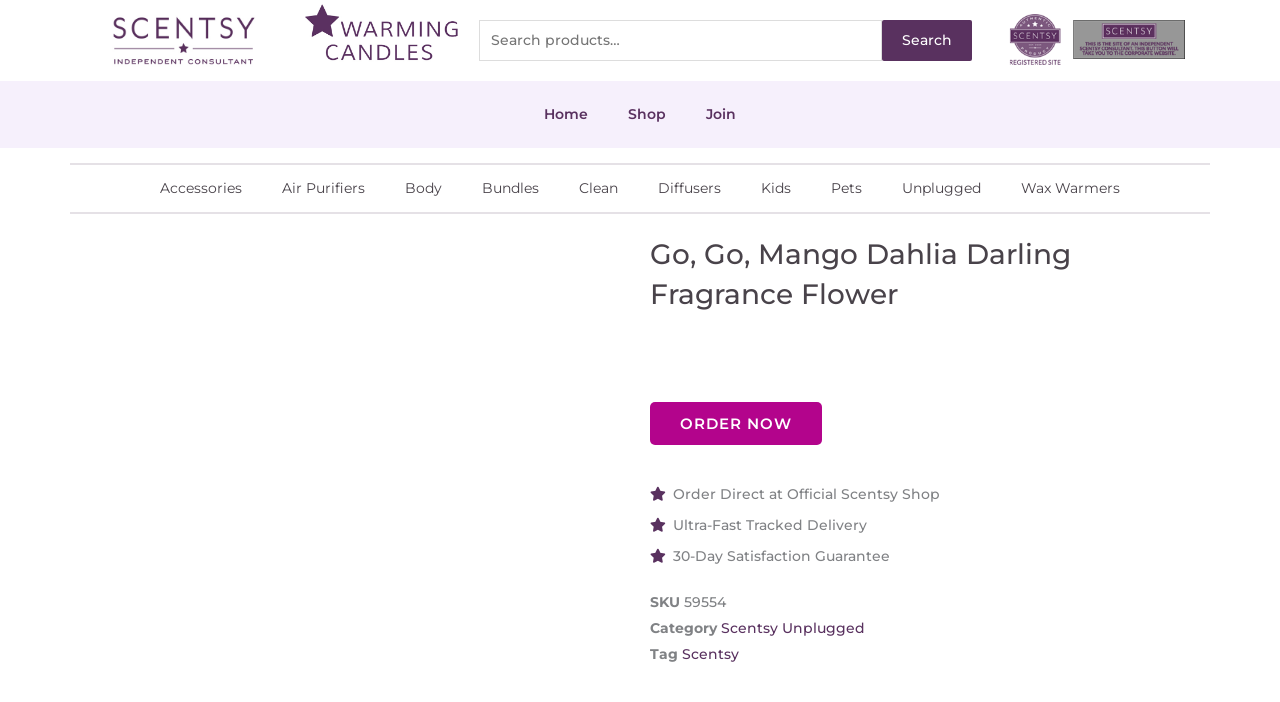

--- FILE ---
content_type: text/html; charset=utf-8
request_url: https://www.google.com/recaptcha/api2/anchor?ar=1&k=6LddX4siAAAAAMqc-SxRl7JMh17xhuKwMhEZcJCn&co=aHR0cHM6Ly82MTNiN2UzYy5zaWJmb3Jtcy5jb206NDQz&hl=en&v=PoyoqOPhxBO7pBk68S4YbpHZ&size=invisible&anchor-ms=20000&execute-ms=30000&cb=hgvm5envfke0
body_size: 50101
content:
<!DOCTYPE HTML><html dir="ltr" lang="en"><head><meta http-equiv="Content-Type" content="text/html; charset=UTF-8">
<meta http-equiv="X-UA-Compatible" content="IE=edge">
<title>reCAPTCHA</title>
<style type="text/css">
/* cyrillic-ext */
@font-face {
  font-family: 'Roboto';
  font-style: normal;
  font-weight: 400;
  font-stretch: 100%;
  src: url(//fonts.gstatic.com/s/roboto/v48/KFO7CnqEu92Fr1ME7kSn66aGLdTylUAMa3GUBHMdazTgWw.woff2) format('woff2');
  unicode-range: U+0460-052F, U+1C80-1C8A, U+20B4, U+2DE0-2DFF, U+A640-A69F, U+FE2E-FE2F;
}
/* cyrillic */
@font-face {
  font-family: 'Roboto';
  font-style: normal;
  font-weight: 400;
  font-stretch: 100%;
  src: url(//fonts.gstatic.com/s/roboto/v48/KFO7CnqEu92Fr1ME7kSn66aGLdTylUAMa3iUBHMdazTgWw.woff2) format('woff2');
  unicode-range: U+0301, U+0400-045F, U+0490-0491, U+04B0-04B1, U+2116;
}
/* greek-ext */
@font-face {
  font-family: 'Roboto';
  font-style: normal;
  font-weight: 400;
  font-stretch: 100%;
  src: url(//fonts.gstatic.com/s/roboto/v48/KFO7CnqEu92Fr1ME7kSn66aGLdTylUAMa3CUBHMdazTgWw.woff2) format('woff2');
  unicode-range: U+1F00-1FFF;
}
/* greek */
@font-face {
  font-family: 'Roboto';
  font-style: normal;
  font-weight: 400;
  font-stretch: 100%;
  src: url(//fonts.gstatic.com/s/roboto/v48/KFO7CnqEu92Fr1ME7kSn66aGLdTylUAMa3-UBHMdazTgWw.woff2) format('woff2');
  unicode-range: U+0370-0377, U+037A-037F, U+0384-038A, U+038C, U+038E-03A1, U+03A3-03FF;
}
/* math */
@font-face {
  font-family: 'Roboto';
  font-style: normal;
  font-weight: 400;
  font-stretch: 100%;
  src: url(//fonts.gstatic.com/s/roboto/v48/KFO7CnqEu92Fr1ME7kSn66aGLdTylUAMawCUBHMdazTgWw.woff2) format('woff2');
  unicode-range: U+0302-0303, U+0305, U+0307-0308, U+0310, U+0312, U+0315, U+031A, U+0326-0327, U+032C, U+032F-0330, U+0332-0333, U+0338, U+033A, U+0346, U+034D, U+0391-03A1, U+03A3-03A9, U+03B1-03C9, U+03D1, U+03D5-03D6, U+03F0-03F1, U+03F4-03F5, U+2016-2017, U+2034-2038, U+203C, U+2040, U+2043, U+2047, U+2050, U+2057, U+205F, U+2070-2071, U+2074-208E, U+2090-209C, U+20D0-20DC, U+20E1, U+20E5-20EF, U+2100-2112, U+2114-2115, U+2117-2121, U+2123-214F, U+2190, U+2192, U+2194-21AE, U+21B0-21E5, U+21F1-21F2, U+21F4-2211, U+2213-2214, U+2216-22FF, U+2308-230B, U+2310, U+2319, U+231C-2321, U+2336-237A, U+237C, U+2395, U+239B-23B7, U+23D0, U+23DC-23E1, U+2474-2475, U+25AF, U+25B3, U+25B7, U+25BD, U+25C1, U+25CA, U+25CC, U+25FB, U+266D-266F, U+27C0-27FF, U+2900-2AFF, U+2B0E-2B11, U+2B30-2B4C, U+2BFE, U+3030, U+FF5B, U+FF5D, U+1D400-1D7FF, U+1EE00-1EEFF;
}
/* symbols */
@font-face {
  font-family: 'Roboto';
  font-style: normal;
  font-weight: 400;
  font-stretch: 100%;
  src: url(//fonts.gstatic.com/s/roboto/v48/KFO7CnqEu92Fr1ME7kSn66aGLdTylUAMaxKUBHMdazTgWw.woff2) format('woff2');
  unicode-range: U+0001-000C, U+000E-001F, U+007F-009F, U+20DD-20E0, U+20E2-20E4, U+2150-218F, U+2190, U+2192, U+2194-2199, U+21AF, U+21E6-21F0, U+21F3, U+2218-2219, U+2299, U+22C4-22C6, U+2300-243F, U+2440-244A, U+2460-24FF, U+25A0-27BF, U+2800-28FF, U+2921-2922, U+2981, U+29BF, U+29EB, U+2B00-2BFF, U+4DC0-4DFF, U+FFF9-FFFB, U+10140-1018E, U+10190-1019C, U+101A0, U+101D0-101FD, U+102E0-102FB, U+10E60-10E7E, U+1D2C0-1D2D3, U+1D2E0-1D37F, U+1F000-1F0FF, U+1F100-1F1AD, U+1F1E6-1F1FF, U+1F30D-1F30F, U+1F315, U+1F31C, U+1F31E, U+1F320-1F32C, U+1F336, U+1F378, U+1F37D, U+1F382, U+1F393-1F39F, U+1F3A7-1F3A8, U+1F3AC-1F3AF, U+1F3C2, U+1F3C4-1F3C6, U+1F3CA-1F3CE, U+1F3D4-1F3E0, U+1F3ED, U+1F3F1-1F3F3, U+1F3F5-1F3F7, U+1F408, U+1F415, U+1F41F, U+1F426, U+1F43F, U+1F441-1F442, U+1F444, U+1F446-1F449, U+1F44C-1F44E, U+1F453, U+1F46A, U+1F47D, U+1F4A3, U+1F4B0, U+1F4B3, U+1F4B9, U+1F4BB, U+1F4BF, U+1F4C8-1F4CB, U+1F4D6, U+1F4DA, U+1F4DF, U+1F4E3-1F4E6, U+1F4EA-1F4ED, U+1F4F7, U+1F4F9-1F4FB, U+1F4FD-1F4FE, U+1F503, U+1F507-1F50B, U+1F50D, U+1F512-1F513, U+1F53E-1F54A, U+1F54F-1F5FA, U+1F610, U+1F650-1F67F, U+1F687, U+1F68D, U+1F691, U+1F694, U+1F698, U+1F6AD, U+1F6B2, U+1F6B9-1F6BA, U+1F6BC, U+1F6C6-1F6CF, U+1F6D3-1F6D7, U+1F6E0-1F6EA, U+1F6F0-1F6F3, U+1F6F7-1F6FC, U+1F700-1F7FF, U+1F800-1F80B, U+1F810-1F847, U+1F850-1F859, U+1F860-1F887, U+1F890-1F8AD, U+1F8B0-1F8BB, U+1F8C0-1F8C1, U+1F900-1F90B, U+1F93B, U+1F946, U+1F984, U+1F996, U+1F9E9, U+1FA00-1FA6F, U+1FA70-1FA7C, U+1FA80-1FA89, U+1FA8F-1FAC6, U+1FACE-1FADC, U+1FADF-1FAE9, U+1FAF0-1FAF8, U+1FB00-1FBFF;
}
/* vietnamese */
@font-face {
  font-family: 'Roboto';
  font-style: normal;
  font-weight: 400;
  font-stretch: 100%;
  src: url(//fonts.gstatic.com/s/roboto/v48/KFO7CnqEu92Fr1ME7kSn66aGLdTylUAMa3OUBHMdazTgWw.woff2) format('woff2');
  unicode-range: U+0102-0103, U+0110-0111, U+0128-0129, U+0168-0169, U+01A0-01A1, U+01AF-01B0, U+0300-0301, U+0303-0304, U+0308-0309, U+0323, U+0329, U+1EA0-1EF9, U+20AB;
}
/* latin-ext */
@font-face {
  font-family: 'Roboto';
  font-style: normal;
  font-weight: 400;
  font-stretch: 100%;
  src: url(//fonts.gstatic.com/s/roboto/v48/KFO7CnqEu92Fr1ME7kSn66aGLdTylUAMa3KUBHMdazTgWw.woff2) format('woff2');
  unicode-range: U+0100-02BA, U+02BD-02C5, U+02C7-02CC, U+02CE-02D7, U+02DD-02FF, U+0304, U+0308, U+0329, U+1D00-1DBF, U+1E00-1E9F, U+1EF2-1EFF, U+2020, U+20A0-20AB, U+20AD-20C0, U+2113, U+2C60-2C7F, U+A720-A7FF;
}
/* latin */
@font-face {
  font-family: 'Roboto';
  font-style: normal;
  font-weight: 400;
  font-stretch: 100%;
  src: url(//fonts.gstatic.com/s/roboto/v48/KFO7CnqEu92Fr1ME7kSn66aGLdTylUAMa3yUBHMdazQ.woff2) format('woff2');
  unicode-range: U+0000-00FF, U+0131, U+0152-0153, U+02BB-02BC, U+02C6, U+02DA, U+02DC, U+0304, U+0308, U+0329, U+2000-206F, U+20AC, U+2122, U+2191, U+2193, U+2212, U+2215, U+FEFF, U+FFFD;
}
/* cyrillic-ext */
@font-face {
  font-family: 'Roboto';
  font-style: normal;
  font-weight: 500;
  font-stretch: 100%;
  src: url(//fonts.gstatic.com/s/roboto/v48/KFO7CnqEu92Fr1ME7kSn66aGLdTylUAMa3GUBHMdazTgWw.woff2) format('woff2');
  unicode-range: U+0460-052F, U+1C80-1C8A, U+20B4, U+2DE0-2DFF, U+A640-A69F, U+FE2E-FE2F;
}
/* cyrillic */
@font-face {
  font-family: 'Roboto';
  font-style: normal;
  font-weight: 500;
  font-stretch: 100%;
  src: url(//fonts.gstatic.com/s/roboto/v48/KFO7CnqEu92Fr1ME7kSn66aGLdTylUAMa3iUBHMdazTgWw.woff2) format('woff2');
  unicode-range: U+0301, U+0400-045F, U+0490-0491, U+04B0-04B1, U+2116;
}
/* greek-ext */
@font-face {
  font-family: 'Roboto';
  font-style: normal;
  font-weight: 500;
  font-stretch: 100%;
  src: url(//fonts.gstatic.com/s/roboto/v48/KFO7CnqEu92Fr1ME7kSn66aGLdTylUAMa3CUBHMdazTgWw.woff2) format('woff2');
  unicode-range: U+1F00-1FFF;
}
/* greek */
@font-face {
  font-family: 'Roboto';
  font-style: normal;
  font-weight: 500;
  font-stretch: 100%;
  src: url(//fonts.gstatic.com/s/roboto/v48/KFO7CnqEu92Fr1ME7kSn66aGLdTylUAMa3-UBHMdazTgWw.woff2) format('woff2');
  unicode-range: U+0370-0377, U+037A-037F, U+0384-038A, U+038C, U+038E-03A1, U+03A3-03FF;
}
/* math */
@font-face {
  font-family: 'Roboto';
  font-style: normal;
  font-weight: 500;
  font-stretch: 100%;
  src: url(//fonts.gstatic.com/s/roboto/v48/KFO7CnqEu92Fr1ME7kSn66aGLdTylUAMawCUBHMdazTgWw.woff2) format('woff2');
  unicode-range: U+0302-0303, U+0305, U+0307-0308, U+0310, U+0312, U+0315, U+031A, U+0326-0327, U+032C, U+032F-0330, U+0332-0333, U+0338, U+033A, U+0346, U+034D, U+0391-03A1, U+03A3-03A9, U+03B1-03C9, U+03D1, U+03D5-03D6, U+03F0-03F1, U+03F4-03F5, U+2016-2017, U+2034-2038, U+203C, U+2040, U+2043, U+2047, U+2050, U+2057, U+205F, U+2070-2071, U+2074-208E, U+2090-209C, U+20D0-20DC, U+20E1, U+20E5-20EF, U+2100-2112, U+2114-2115, U+2117-2121, U+2123-214F, U+2190, U+2192, U+2194-21AE, U+21B0-21E5, U+21F1-21F2, U+21F4-2211, U+2213-2214, U+2216-22FF, U+2308-230B, U+2310, U+2319, U+231C-2321, U+2336-237A, U+237C, U+2395, U+239B-23B7, U+23D0, U+23DC-23E1, U+2474-2475, U+25AF, U+25B3, U+25B7, U+25BD, U+25C1, U+25CA, U+25CC, U+25FB, U+266D-266F, U+27C0-27FF, U+2900-2AFF, U+2B0E-2B11, U+2B30-2B4C, U+2BFE, U+3030, U+FF5B, U+FF5D, U+1D400-1D7FF, U+1EE00-1EEFF;
}
/* symbols */
@font-face {
  font-family: 'Roboto';
  font-style: normal;
  font-weight: 500;
  font-stretch: 100%;
  src: url(//fonts.gstatic.com/s/roboto/v48/KFO7CnqEu92Fr1ME7kSn66aGLdTylUAMaxKUBHMdazTgWw.woff2) format('woff2');
  unicode-range: U+0001-000C, U+000E-001F, U+007F-009F, U+20DD-20E0, U+20E2-20E4, U+2150-218F, U+2190, U+2192, U+2194-2199, U+21AF, U+21E6-21F0, U+21F3, U+2218-2219, U+2299, U+22C4-22C6, U+2300-243F, U+2440-244A, U+2460-24FF, U+25A0-27BF, U+2800-28FF, U+2921-2922, U+2981, U+29BF, U+29EB, U+2B00-2BFF, U+4DC0-4DFF, U+FFF9-FFFB, U+10140-1018E, U+10190-1019C, U+101A0, U+101D0-101FD, U+102E0-102FB, U+10E60-10E7E, U+1D2C0-1D2D3, U+1D2E0-1D37F, U+1F000-1F0FF, U+1F100-1F1AD, U+1F1E6-1F1FF, U+1F30D-1F30F, U+1F315, U+1F31C, U+1F31E, U+1F320-1F32C, U+1F336, U+1F378, U+1F37D, U+1F382, U+1F393-1F39F, U+1F3A7-1F3A8, U+1F3AC-1F3AF, U+1F3C2, U+1F3C4-1F3C6, U+1F3CA-1F3CE, U+1F3D4-1F3E0, U+1F3ED, U+1F3F1-1F3F3, U+1F3F5-1F3F7, U+1F408, U+1F415, U+1F41F, U+1F426, U+1F43F, U+1F441-1F442, U+1F444, U+1F446-1F449, U+1F44C-1F44E, U+1F453, U+1F46A, U+1F47D, U+1F4A3, U+1F4B0, U+1F4B3, U+1F4B9, U+1F4BB, U+1F4BF, U+1F4C8-1F4CB, U+1F4D6, U+1F4DA, U+1F4DF, U+1F4E3-1F4E6, U+1F4EA-1F4ED, U+1F4F7, U+1F4F9-1F4FB, U+1F4FD-1F4FE, U+1F503, U+1F507-1F50B, U+1F50D, U+1F512-1F513, U+1F53E-1F54A, U+1F54F-1F5FA, U+1F610, U+1F650-1F67F, U+1F687, U+1F68D, U+1F691, U+1F694, U+1F698, U+1F6AD, U+1F6B2, U+1F6B9-1F6BA, U+1F6BC, U+1F6C6-1F6CF, U+1F6D3-1F6D7, U+1F6E0-1F6EA, U+1F6F0-1F6F3, U+1F6F7-1F6FC, U+1F700-1F7FF, U+1F800-1F80B, U+1F810-1F847, U+1F850-1F859, U+1F860-1F887, U+1F890-1F8AD, U+1F8B0-1F8BB, U+1F8C0-1F8C1, U+1F900-1F90B, U+1F93B, U+1F946, U+1F984, U+1F996, U+1F9E9, U+1FA00-1FA6F, U+1FA70-1FA7C, U+1FA80-1FA89, U+1FA8F-1FAC6, U+1FACE-1FADC, U+1FADF-1FAE9, U+1FAF0-1FAF8, U+1FB00-1FBFF;
}
/* vietnamese */
@font-face {
  font-family: 'Roboto';
  font-style: normal;
  font-weight: 500;
  font-stretch: 100%;
  src: url(//fonts.gstatic.com/s/roboto/v48/KFO7CnqEu92Fr1ME7kSn66aGLdTylUAMa3OUBHMdazTgWw.woff2) format('woff2');
  unicode-range: U+0102-0103, U+0110-0111, U+0128-0129, U+0168-0169, U+01A0-01A1, U+01AF-01B0, U+0300-0301, U+0303-0304, U+0308-0309, U+0323, U+0329, U+1EA0-1EF9, U+20AB;
}
/* latin-ext */
@font-face {
  font-family: 'Roboto';
  font-style: normal;
  font-weight: 500;
  font-stretch: 100%;
  src: url(//fonts.gstatic.com/s/roboto/v48/KFO7CnqEu92Fr1ME7kSn66aGLdTylUAMa3KUBHMdazTgWw.woff2) format('woff2');
  unicode-range: U+0100-02BA, U+02BD-02C5, U+02C7-02CC, U+02CE-02D7, U+02DD-02FF, U+0304, U+0308, U+0329, U+1D00-1DBF, U+1E00-1E9F, U+1EF2-1EFF, U+2020, U+20A0-20AB, U+20AD-20C0, U+2113, U+2C60-2C7F, U+A720-A7FF;
}
/* latin */
@font-face {
  font-family: 'Roboto';
  font-style: normal;
  font-weight: 500;
  font-stretch: 100%;
  src: url(//fonts.gstatic.com/s/roboto/v48/KFO7CnqEu92Fr1ME7kSn66aGLdTylUAMa3yUBHMdazQ.woff2) format('woff2');
  unicode-range: U+0000-00FF, U+0131, U+0152-0153, U+02BB-02BC, U+02C6, U+02DA, U+02DC, U+0304, U+0308, U+0329, U+2000-206F, U+20AC, U+2122, U+2191, U+2193, U+2212, U+2215, U+FEFF, U+FFFD;
}
/* cyrillic-ext */
@font-face {
  font-family: 'Roboto';
  font-style: normal;
  font-weight: 900;
  font-stretch: 100%;
  src: url(//fonts.gstatic.com/s/roboto/v48/KFO7CnqEu92Fr1ME7kSn66aGLdTylUAMa3GUBHMdazTgWw.woff2) format('woff2');
  unicode-range: U+0460-052F, U+1C80-1C8A, U+20B4, U+2DE0-2DFF, U+A640-A69F, U+FE2E-FE2F;
}
/* cyrillic */
@font-face {
  font-family: 'Roboto';
  font-style: normal;
  font-weight: 900;
  font-stretch: 100%;
  src: url(//fonts.gstatic.com/s/roboto/v48/KFO7CnqEu92Fr1ME7kSn66aGLdTylUAMa3iUBHMdazTgWw.woff2) format('woff2');
  unicode-range: U+0301, U+0400-045F, U+0490-0491, U+04B0-04B1, U+2116;
}
/* greek-ext */
@font-face {
  font-family: 'Roboto';
  font-style: normal;
  font-weight: 900;
  font-stretch: 100%;
  src: url(//fonts.gstatic.com/s/roboto/v48/KFO7CnqEu92Fr1ME7kSn66aGLdTylUAMa3CUBHMdazTgWw.woff2) format('woff2');
  unicode-range: U+1F00-1FFF;
}
/* greek */
@font-face {
  font-family: 'Roboto';
  font-style: normal;
  font-weight: 900;
  font-stretch: 100%;
  src: url(//fonts.gstatic.com/s/roboto/v48/KFO7CnqEu92Fr1ME7kSn66aGLdTylUAMa3-UBHMdazTgWw.woff2) format('woff2');
  unicode-range: U+0370-0377, U+037A-037F, U+0384-038A, U+038C, U+038E-03A1, U+03A3-03FF;
}
/* math */
@font-face {
  font-family: 'Roboto';
  font-style: normal;
  font-weight: 900;
  font-stretch: 100%;
  src: url(//fonts.gstatic.com/s/roboto/v48/KFO7CnqEu92Fr1ME7kSn66aGLdTylUAMawCUBHMdazTgWw.woff2) format('woff2');
  unicode-range: U+0302-0303, U+0305, U+0307-0308, U+0310, U+0312, U+0315, U+031A, U+0326-0327, U+032C, U+032F-0330, U+0332-0333, U+0338, U+033A, U+0346, U+034D, U+0391-03A1, U+03A3-03A9, U+03B1-03C9, U+03D1, U+03D5-03D6, U+03F0-03F1, U+03F4-03F5, U+2016-2017, U+2034-2038, U+203C, U+2040, U+2043, U+2047, U+2050, U+2057, U+205F, U+2070-2071, U+2074-208E, U+2090-209C, U+20D0-20DC, U+20E1, U+20E5-20EF, U+2100-2112, U+2114-2115, U+2117-2121, U+2123-214F, U+2190, U+2192, U+2194-21AE, U+21B0-21E5, U+21F1-21F2, U+21F4-2211, U+2213-2214, U+2216-22FF, U+2308-230B, U+2310, U+2319, U+231C-2321, U+2336-237A, U+237C, U+2395, U+239B-23B7, U+23D0, U+23DC-23E1, U+2474-2475, U+25AF, U+25B3, U+25B7, U+25BD, U+25C1, U+25CA, U+25CC, U+25FB, U+266D-266F, U+27C0-27FF, U+2900-2AFF, U+2B0E-2B11, U+2B30-2B4C, U+2BFE, U+3030, U+FF5B, U+FF5D, U+1D400-1D7FF, U+1EE00-1EEFF;
}
/* symbols */
@font-face {
  font-family: 'Roboto';
  font-style: normal;
  font-weight: 900;
  font-stretch: 100%;
  src: url(//fonts.gstatic.com/s/roboto/v48/KFO7CnqEu92Fr1ME7kSn66aGLdTylUAMaxKUBHMdazTgWw.woff2) format('woff2');
  unicode-range: U+0001-000C, U+000E-001F, U+007F-009F, U+20DD-20E0, U+20E2-20E4, U+2150-218F, U+2190, U+2192, U+2194-2199, U+21AF, U+21E6-21F0, U+21F3, U+2218-2219, U+2299, U+22C4-22C6, U+2300-243F, U+2440-244A, U+2460-24FF, U+25A0-27BF, U+2800-28FF, U+2921-2922, U+2981, U+29BF, U+29EB, U+2B00-2BFF, U+4DC0-4DFF, U+FFF9-FFFB, U+10140-1018E, U+10190-1019C, U+101A0, U+101D0-101FD, U+102E0-102FB, U+10E60-10E7E, U+1D2C0-1D2D3, U+1D2E0-1D37F, U+1F000-1F0FF, U+1F100-1F1AD, U+1F1E6-1F1FF, U+1F30D-1F30F, U+1F315, U+1F31C, U+1F31E, U+1F320-1F32C, U+1F336, U+1F378, U+1F37D, U+1F382, U+1F393-1F39F, U+1F3A7-1F3A8, U+1F3AC-1F3AF, U+1F3C2, U+1F3C4-1F3C6, U+1F3CA-1F3CE, U+1F3D4-1F3E0, U+1F3ED, U+1F3F1-1F3F3, U+1F3F5-1F3F7, U+1F408, U+1F415, U+1F41F, U+1F426, U+1F43F, U+1F441-1F442, U+1F444, U+1F446-1F449, U+1F44C-1F44E, U+1F453, U+1F46A, U+1F47D, U+1F4A3, U+1F4B0, U+1F4B3, U+1F4B9, U+1F4BB, U+1F4BF, U+1F4C8-1F4CB, U+1F4D6, U+1F4DA, U+1F4DF, U+1F4E3-1F4E6, U+1F4EA-1F4ED, U+1F4F7, U+1F4F9-1F4FB, U+1F4FD-1F4FE, U+1F503, U+1F507-1F50B, U+1F50D, U+1F512-1F513, U+1F53E-1F54A, U+1F54F-1F5FA, U+1F610, U+1F650-1F67F, U+1F687, U+1F68D, U+1F691, U+1F694, U+1F698, U+1F6AD, U+1F6B2, U+1F6B9-1F6BA, U+1F6BC, U+1F6C6-1F6CF, U+1F6D3-1F6D7, U+1F6E0-1F6EA, U+1F6F0-1F6F3, U+1F6F7-1F6FC, U+1F700-1F7FF, U+1F800-1F80B, U+1F810-1F847, U+1F850-1F859, U+1F860-1F887, U+1F890-1F8AD, U+1F8B0-1F8BB, U+1F8C0-1F8C1, U+1F900-1F90B, U+1F93B, U+1F946, U+1F984, U+1F996, U+1F9E9, U+1FA00-1FA6F, U+1FA70-1FA7C, U+1FA80-1FA89, U+1FA8F-1FAC6, U+1FACE-1FADC, U+1FADF-1FAE9, U+1FAF0-1FAF8, U+1FB00-1FBFF;
}
/* vietnamese */
@font-face {
  font-family: 'Roboto';
  font-style: normal;
  font-weight: 900;
  font-stretch: 100%;
  src: url(//fonts.gstatic.com/s/roboto/v48/KFO7CnqEu92Fr1ME7kSn66aGLdTylUAMa3OUBHMdazTgWw.woff2) format('woff2');
  unicode-range: U+0102-0103, U+0110-0111, U+0128-0129, U+0168-0169, U+01A0-01A1, U+01AF-01B0, U+0300-0301, U+0303-0304, U+0308-0309, U+0323, U+0329, U+1EA0-1EF9, U+20AB;
}
/* latin-ext */
@font-face {
  font-family: 'Roboto';
  font-style: normal;
  font-weight: 900;
  font-stretch: 100%;
  src: url(//fonts.gstatic.com/s/roboto/v48/KFO7CnqEu92Fr1ME7kSn66aGLdTylUAMa3KUBHMdazTgWw.woff2) format('woff2');
  unicode-range: U+0100-02BA, U+02BD-02C5, U+02C7-02CC, U+02CE-02D7, U+02DD-02FF, U+0304, U+0308, U+0329, U+1D00-1DBF, U+1E00-1E9F, U+1EF2-1EFF, U+2020, U+20A0-20AB, U+20AD-20C0, U+2113, U+2C60-2C7F, U+A720-A7FF;
}
/* latin */
@font-face {
  font-family: 'Roboto';
  font-style: normal;
  font-weight: 900;
  font-stretch: 100%;
  src: url(//fonts.gstatic.com/s/roboto/v48/KFO7CnqEu92Fr1ME7kSn66aGLdTylUAMa3yUBHMdazQ.woff2) format('woff2');
  unicode-range: U+0000-00FF, U+0131, U+0152-0153, U+02BB-02BC, U+02C6, U+02DA, U+02DC, U+0304, U+0308, U+0329, U+2000-206F, U+20AC, U+2122, U+2191, U+2193, U+2212, U+2215, U+FEFF, U+FFFD;
}

</style>
<link rel="stylesheet" type="text/css" href="https://www.gstatic.com/recaptcha/releases/PoyoqOPhxBO7pBk68S4YbpHZ/styles__ltr.css">
<script nonce="0YVGrpfZRQXfDY0cK3FAoQ" type="text/javascript">window['__recaptcha_api'] = 'https://www.google.com/recaptcha/api2/';</script>
<script type="text/javascript" src="https://www.gstatic.com/recaptcha/releases/PoyoqOPhxBO7pBk68S4YbpHZ/recaptcha__en.js" nonce="0YVGrpfZRQXfDY0cK3FAoQ">
      
    </script></head>
<body><div id="rc-anchor-alert" class="rc-anchor-alert"></div>
<input type="hidden" id="recaptcha-token" value="[base64]">
<script type="text/javascript" nonce="0YVGrpfZRQXfDY0cK3FAoQ">
      recaptcha.anchor.Main.init("[\x22ainput\x22,[\x22bgdata\x22,\x22\x22,\[base64]/[base64]/UltIKytdPWE6KGE8MjA0OD9SW0grK109YT4+NnwxOTI6KChhJjY0NTEyKT09NTUyOTYmJnErMTxoLmxlbmd0aCYmKGguY2hhckNvZGVBdChxKzEpJjY0NTEyKT09NTYzMjA/[base64]/MjU1OlI/[base64]/[base64]/[base64]/[base64]/[base64]/[base64]/[base64]/[base64]/[base64]/[base64]\x22,\[base64]\x22,\x22RsKDfUbCiipawoIHw5zCm2QBdDhHw6jCk2Aswo9fA8OPBMOkBSgrMSBqwoTCp2B3wozCu1fCu0zDkcK2XU/Cuk9WF8OPw7F+w60CHsOxLmEYRsOQR8KYw6x2w4cvNjNxa8O1w5vCt8OxL8KqKC/CqsKaIcKMwp3Dp8OPw4YYw5TDlsO2wqpxJioxwpbDjMOnTXnDpcO8TcOhwr80UMOgaVNZWwzDm8K7WcKkwqfCkMOZSm/CgQTDr2nCpxxiX8OANcORwozDj8OIwoVewqpNXHhuB8OUwo0RL8ObSwPCp8KUbkLDsDcHVFd0NVzCtMK0wpQvNTbCicKCdkTDjg/[base64]/FkvCocKvw4wCw5xew7o0IMKkw4pHw4N/OhPDux7ClcKFw6Utw6UCw53Cj8KRH8KbXw7DksOCFsO6I3rCmsKpJBDDtm5kfRPDtyvDu1kme8OFGcKAwonDssK0VMKewro7w4kAUmEiwoshw5DCi8OrYsKLw5o4wrY9A8K3wqXCjcOJwo0SHcKvw7Rmwp3CjGjCtsO5w7LCocK/w4h3DsKcV8KowrjDrBXCvsKKwrEwCxsQfW/[base64]/DjcOAw6XCkMOqW8O6KMKgX8OsUMOSwrppVMKyewkswq/DkEzDtsKJS8O3w4wmdsOBQcO5w7x+w6MkwovCssKVRC7DnRLCjxAtwqrCilvCgcOFdcOIwrkRcsK4Iy0+w7s6QcOvNRYZRWprwpDDoMKLw4/DpVIURMKSwoxFF1vDsEY7RMOtdsKnwrVGwpdsw6FYwozDqMKzCsO3DsKJwrjDk3HDoEwMwpXCnsKEKsOuasKkcMOLQcO2GsKoXsKFLQpkdcOMCiBbMnM/wpNUN8KKw7XDp8OJwpLCsmHDthfCqcOOYcKIR0U0wrcEPhpPK8K0w5AwG8OMw7nCk8OTGgh9UcK7wp/ChWBJwp/Ctg3CsQclw68xCHs3w4PDnlNtVU7ClRZJw4PCpTDCvX4Gw6k2BcOIw4TDkynDu8Kmw7wgworChmNlwrdteMOXcMKTdsKUBUXDoQBlEmYOKcOuNAAMw5nCtW3Dv8K9w7rCm8KXait9woR7w652UFAgw4HDrm/CpMKCM1PDqTfClR/Ci8K1A3sMOVI5wq7CscO7LsKLw4/[base64]/CtDTCjsKyw4Ezw4dgw5XCv3QCwozChSjDh8KYw6rCkk/Cth/CsMKeAzdUcMOBw75Cw6vCosO2wr1uwr5ewptyX8OvwqzCqMKrOUPDk8OZwpE2wpzDn2oHw7bCjsKfI11ibhPCoGFSR8OdSUzCpsKSwr/CsA3CrcOuw6LCr8OrwrQyZsKiecK4KsOjwpzDlmlEwrh0wojCh2kZEsKsVMKlVx7ChXEYE8KwwqLDq8OVHgEXC3vChn3CpkDCgWwSJcOcbcOfYUXCg1bDgxnDrVHDmMOOdcO0wpHCkcOWwoNNFDnDusO3CMOYwq/Cs8KdKcKJcwRvOkDDicO7OcOhJH0Iw4pRw5rDhx42w4PDoMKgwpMVw6AWeFUbJARzwqphwrPCr1MIb8KYw5zCmAYsCQXDhgFxAMKifMO/SRfDs8O6wo8UBsKrLgNMw4cFw73DpcKFM2jDiWHDk8KtMEI2w5LCpMKtw7bCtcOPwpXCv1s8wpnCuDfCgMOhIVVoaBwMwqHCt8Okw6TClMK0w7cZSURjXU0gwo3CtWDDjGzCisOVw7nDu8O2bVjDkk/CmMOiw7nDp8KlwrcfOQnCowUTNx7Cv8OZCU3CpXrCucOpwq3CjkEVZxZDw4TDl1fCszppH3lWw5vDshdOBwB9T8Kaf8OMByfDl8KORcKhw4U4fXZIwrTCp8OXD8KkAwNNNcKSw7XDlwzClWwXwoDDmsOuwr/CpMOGw6zCksKnw74Fw7XCiMOGO8K6woLDoBIlw7l/[base64]/[base64]/CqMORBsO/wp7DjwTDl1bDggZZcsOXejXDocKeasOYwrB5wpHCqRLCpcKtwrx2w5pvw73CmHJkFsKeJi95wpZIw7hDwr/CkBN3T8OGw6MUw63DnsO4w5zCpBAkFCnDlMKVwpoAwrXCiy5HQsOVKsK4w7NXw54HTQrDisKjwoLDojoBw7HDg1pzw4XCklcqwoTDvVtLwr1DNBrCn2/DqcK8w5XCrsK0wrdVw5nCoMOSSWDCpsK5MMKnw4lzwr0nwp7CiB8+w6Mdwo7CqHNKwrHDnsKqwr9dVH3DhXIywpXClEPCiifCl8OzBcOCa8KrwrbCocOZwrTClcKGfMKPwpfDtsKTw7Jpw6EETQw7b3I6QMOSdybDosO8d8Knw5BZMyZewrZ4B8OVGcK/Z8OLw4cYw59/[base64]/CksOFNUMbfSLDj8OBwrNXVMKNwrDDncO/R8KlQMOxV8KGPAXDmsKGwoTDu8KwCww0MHPDllI7wq/[base64]/w7/CtcKdwokdwoUAwo7DrRgqw57DlhlGwr/Cu8OxOsKPwoY0WcKlwodzw781wobDscO8w5Nnc8OOw43CpcKBw5pcwrLDusOjw6/Dq3zCkiUUMBvDgWZDWyhXHMOBfsOawq82wrVHw7LDjTgvw6EswrDDilbCo8KJw6TDrMOlF8O1w4xVwrImH1R7A8OVw5QGw4TDj8O8wpzCqmzDnMOXFAoGf8K9CkZGViAnUTnDmjoLwr/CtXULJMKsKcOPw4/CuVDCskoaw5EtacODEiggwqxcQFDDssKtwpNMwr5/Jn/Dl3dVU8Kjw4M/McOnBBHCq8O5woHDuj3DvMODwoAOw5huRsO+dMKSw5XCqcKwZBjCmsKMw4HClcOvMSfCqQnDgCtdwrYgwp3ChcOYS2DDlQ/CpMOqNRvCsMOSwpIGMcOvw405w6AiHDMPd8ONCWTDrMKiw4B+worDu8KDwok7WiTDpEPCpzVuw5ARwpU0KS8Ow5l3WT7DgA0Cw5fDmcKxSgp0wqp/wo0CwoDDszbCqhPCp8Ojw5/[base64]/wpjDmiDCnsOVwop8w6fCkibCiMKdJRIAP2PDrsODaQMnw5nDojzCnsOhw5hIGUUGwoAoLcKEbsOsw7YEwqkeBMKBw7/DrsOJP8KewoJ0BQrDj3AHO8K7ZhPCmmI/woLCpmELw51/LsKXQmjCnj7DgsOpSVrCpHAKw6laCsK4JMKVXmQnUHDDqWrCuMK1c2bCmGHDjmJVB8KBw744w4fCvcK+QCplK0o/[base64]/Do8OvNsOSDHRtwrUkwrXDs8OqwobCr8KOw5nCtsKWwq91w6Y8LW8Dwqc1dcOnw5fDsShJFA8qW8OHwq3Cg8O/DEHDnm/DgyBER8Kjw4PDj8OfwrrCgVwwwq3DtcOJKsOjw7A8b13Dh8OESldEw4DDkg7CohkTwqE4JWhpEm/DpWPCmsKSBQXDi8OLwq4PYcOkwq/DlcOmw6zCk8KYwrfCl07CulvDtcOMb1jCp8OvDh/DsMO1wrvCtjPCnMKQQzjCtMKNPMKBw47CtxvDqwFZw7RcAGDCnsKbDMKgbcKvXMO/UcO5woouXQTCiC7Dh8ODMcKXw6rDiS7Compkw4PCtcOUwpTCh8KsI3rCmcOzwr5PIkvDnsKVPnIzUi/DmcKQVA4RcMK1H8KSa8Odw5/CqcOKWsOKfcOXwr96VknCmMO4wrXCjcKYw78VwpnDqx1JOsO+GTbDm8OKQS8Pw49owoVXDsO/w4l7w6VWwpzDnUTDhsK1AsKOwoV/[base64]/[base64]/CsCDCoMOMc1xGwqdewocGwohqA19Nw7V+w4LDujFlBsOoSMKWw5hcLEtkMkzCg0A8w4XDhDjDm8KuaUXCscO1LcOiwo/[base64]/w7hTw7zCr8OIIsKyR8O3eVhrASQXXsKxwr4ww5QNQ14UFsKRJSEPO0PDvDlmXMOrJAoABcKpM27CvnDChGcWw4l7w6fCnsOiw6sawp7DrD00Nxxhw47Cj8Oww7XChhnDiSPDmsOtwqdZw4TCuwNQw7nCjwDDsMO6w7HDkkcbwpklw6VZw5/DkkfDsmLDunPDkcKkKT/DgsKnwozDkVpzwpI3KcKywpJTOsKtW8OUw4PChcOtMB/Dr8KRw4Rvw6thw5nClx1FZnLDtMOcw7LDhghrVMOEwo7Cm8KBXh3DlcOFw5tudsOcw5gPNMKZw7EWM8K9cCPCv8OvPMOPdgvDkT5BwrQOTHLCgcKYwq3DkcO0wpjDhcO3YVATwo/Di8KPwrEeZlzDpMOETkzDq8OYZgrDu8Otw59OTMOBdMKWwrklXDXDpsK4w67DpA/[base64]/DrVjDiXzDjMODKMOGO8OswpTCnMKRwrLClSUgw7VWw78JYWUOwprCvcK2AWQYeMOywqxRccKDwq3CkXPDg8OzKcOUVMKjcMKTc8OAw6wUwrcXwpRMw7kYwo5PVWHDixTCq1JCw7M9w7wtDgDCpMKjwrrCoMOcSDPCu1/DgcKhwpTCryZWw5TDscK6L8KYcMOewqnDo2Zwwo7CgCfDkcORwpbCscKDEcKwFlg2w4LCuCFVwowHwpQVPmRBL2TDtMODw7d8b2lFwr/CvQ/DkQ3DuRc9bHJFNFMEwo9owpTCjcOcwpvCl8K/TsOTw6Iww7svwrwvwq3Dq8OhwrjCo8K4PMK5GSc3c0JUFcO0w79Fw7ECwpw/w7rCpyQmJn5easKZI8OxVXbCisKGI2shwoDDosOswpbCgTTDqDfChcOtw4jCscKbw5A3wrbDkcOJw5LCswVxMMKhwqbDq8K6w58kf8Oxw5/CsMO2wrUOUsOINyTDtHE/wqnCuMObKVrDpDoEw4NxZXhBe3vChsO4eSMrw6dtwoc6QCJLQmUQw5vDiMKswp5wwpQFPG8dXcKEIjBcOcKtwoHCrcKWQMO6XcO+w5rCpsKFJMOHAMKKw4sTwqgQwr/ChMK0w7Qjw4k5w6LDsMK1FsKqGMKxWDTDisK8wr4zKAbCtcOsD2DDhBXDiGnDo1wFbD3Ci1LDm09xK1NRb8Oqd8OYw7JxEVPCiT10F8KEeAZawoYpwrXDrMOicMOjwqrCrMKcwqZewrxFNcK+DGDDrMOiYsO4w4fDmgTChcO9wqUzBMO/Dz/CgsOzOTx/D8Kxw4XCiR3DmsKEG1s5w4PDpHfDqsOJwofDocKxXTHDisKLwpzDv23DvnIkw7jDl8KPwowkw482wpzCpMKFwpbDgkXCi8K1wr/CiEJawrZnwqNxw4bDusKJR8Kew58KG8OpVcK4fAzCgsKewoAQw6DDjxPCoTcweg/CiQchw4zDgDsXQgXCvwLCksOjSMOMwpE5RDLCiMKtEkoJw7HCrcOaw7jCusK2UMK+wphcGm7Cm8OzTlYSw7TCtEDCqMKbw5DDm2XDhU3Cu8KvbGNsO8OGw6QnVUHDmcKIw60pBiHDrcK5LMOVXTM2E8OqLQo4E8O/NcKGPEklSMKNw4TDnMKgFMKeRyUpw5jDrRElw5vDlCzDvMK4w7waF0HCisKvXcKLMsOyN8KiP3YSw5guw5rDqCzCmcOHSFTCk8KvwpfDusOuK8K4P2s/FcKTw5zDky4GaWklwrzDoMOiG8OKOVtkN8OtwobDg8KBw6hCw5HCtMKCKC7CgGt5e3EkesORwrRwwoPDokHDucKIB8OvT8OnX3N4wohYVHhoWWYLwqA0wrjDvsKfJcK8wqTDpW3Cq8OkBcO+w5R5w48vw6gCIkY0SF7DvztOT8KswrsNWG/Cl8ODQxlOw7lUZ8OzOMOVQRY9wr0fK8ODw63CnMOYVT3CicOdKCg+w7E1UzgDT8KOwqvCnmRCMsOew5jDrMKZwoPDlijCi8Opw73DrMOUccOCwojDq8OLFsKLwrLDtcKiw6FBXMOBwoRKw5zCimsbwrgCw6dPwr4/WFbCqhNTwqwWcsOnNcOKW8KMwrV8V8KDA8KbwpvClMKaZ8KDw4bDqhYVY3rCsVXDmUXCvsKHwoAJwpswwpF8CMKnwqYRw6sWSBHCu8O+wqPDuMOowr/DkcKYw7bDpWHDnMKtw60CwrEEw7jDvBHCnjvDkHsVa8OCwpdvw7bDtU7DhnPCkSIIMEPDk2HDkHsRw5VaWkbClcO6w7/DqsOPwoNGKsObAcOZCcOmW8Kdwqs2w5UyAcKKw7kEwoLDtiU5CMO4dsOuMsKQCgDCjsKyKB7CrMKxwofCrkDCvHggW8KywovCmz0vTwNrw7nCusOSwocuw4gcwrPCrRM3w4vDlcO9wqkLKUrDg8KoBW90CGLDh8Kzw4tDw6ksSsKBbz7Dn3x8U8KNw4TDvXF/MG8Cw4XCrjNdw5Y3wp7CszHDgWplPsKIV1nChsO2w6oaSBrDkjLChwtMwozDncKVeMO1w4Y9w4bChsKtBVoJBsORw4rCnsK4ScO/[base64]/[base64]/CtMO4worCn2XCv8OMw4XCqsKJUEl/YlTChzjCmsKkDTrCkg7DjgnDq8O8w4lcwpx5w5HCscK2wpTCosKyYybDnMKAw5V/KAIowqMEYsOjc8Klf8KZwpB+woDDncOPw5ZdT8K5wr/[base64]/Diz5Hwq7DrUAsbcOdQDwfwrbDsBHDtMKaw7XCvcOvwrImN8Olwq7CosK0JcOQwqA6wqbDgcKuwpnCgcKHKQEdwpxfcWnCu07DrUXCgGDCqXDDl8O/[base64]/[base64]/[base64]/w6gYRMKAw73DucOUNsKCRsKTwrPCiTMyew1Vw51LbAXDqnnDvjBnwoLDnRh2JcO2w7bDqsOawrFRw6DCgXN+E8KqX8KHwrlrw7PDssO+wr/CvMK4wr/CssK/cEjCkwxiRMKSG0xKacO7EsKLwovDp8OFVg/[base64]/CpMOENsObw6IdHxkywrPCslXDoS/Dr8KfFx3Dmzo2w6V1PMK3wowbw7xBf8KLC8O/ByAcLDUuw6kYw6PDkDXDrlNAw6XCssKPTxs8EsOTwrHCln95w4dETsKww4nCsMKtwqDCiR3CtUFNW1coQMOPG8KCU8OdRMKLwqF9w54Nw7gVL8OSw4NLP8OhdmhLZMO+wo8ow7XClRZtQCFSw5Y3wrbCsjIKwp7DvcO/Vy0GGMOoH1XCsCTCr8KWCsOuBmLDkULCiMK/[base64]/CvsOTTV3Ct8Krwr0aZX5/YCNxw4hPY8OOAndUC3QGZMOyKsK0w7IMbiLCnHkyw44/wrBsw6/CgEHCpMO4Q3UkHMKmO35If2LCpk9LCcKYw6oWT8KZQW/DmBoDLyPDjcOWwojDrsOJw5jDj0LDl8KVQm3ClsOUw57Dj8Kcw55LIQUCw7BrCsKzwqpLw4IeKMKaLh/CpcKVwonDhMOvwqXDqg9ww6IGOsO4w5HDvDLDt8OVTsO6wpEcw7t8w4VZwrQCZxTDtmA9w6sVP8Oaw6x2H8KwQsOHbQFnw7/DpT/CnlPCg1DDhGLCjHXDpX0xFgjCr0/[base64]/Ch8O1w6nDmRU7w4rDg8Kxwp7CoxBswrbCs8KNwpFiw7U8w4TDk0UqJX3CscOlX8OWw6BzwoTDmUnCjn0ewrxewpzCrTDDkhoUBMK9Li3DqcKqLlbDnjgBfMKNwqnDk8OnW8KOCjZTw6wNf8K/wp/[base64]/w5EDw7nDpQLCmMKDcMKBwrvDqcOow6AwGj5twrdjasKDw6vCuTLCicKsw69LwpnCgMOkwpDChSt6wqfDsA5/C8OJCw5EwofDqcOVwrbDsGhkIsO5IcO1wp5GXMOCbVFcwrd/QsKFwodBw5cmw7XCqkY4w5fDg8Kqw7LDm8OvNGMCCcKrJw7DrUvDsFxbwpzCk8KRwq7CtDbCm8OmPEfDtMOewq7Dq8OkMwDDkWLDhHY5wrTClMKaCsKvAMKOw4l/w4nDssOLwrxVw4/[base64]/Cg2okwrIJKsK8PcKzwoV1woIrw5rCisOzD8Kbw5hiwqbCg8O/wqt9w6DChVHCqcOHLUB/wonCiQkkDsKfQ8OSwo7ChMO6w7nDqkfClMKRG0I0w4XDsnHCj2bDjFrDnsKNwrkpwqDCtcOowqlXSzpjQMO8aGcwwo/CtilBNgNdfsK3X8OKwrTCpw5pwqXDqR5Ow6rDlsO1wqlwwobClmjCq17CtsKRT8KqN8O/w7U+wqBXwo3CiMOfQ3Z0ej3ClsOfw4Z+w6vDsScJw4YmOMK6wrXCncKqQMK6wrHDr8Kiw4MNwohrO1BDwogbIgTCj3nDtcOGPHfCpknDqxdgJMOowq7DpEM8woHCisKeGFFzw6DDscOOf8KQPg/DkB/[base64]/CosO4w5YXeMKXSTPDgsKvwrtTwonDhmvDv8Oiw74sPmhJwpLDusK0w4UVUD5Mw5LCjHjCp8OrQsKEw7nDsAdbwpJow58swrnCqMK4w4oGN1vDizfDqDjCmsKSZ8KfwoUJw6jDnMOVPzXCoFDCg2HCvRjCvsOCfsOmacO7X0vDpMKvw6XCocOUXcKuw5/[base64]/[base64]/DoWjDhUrDgyfDjcOtwokHw5daK0rDr8Ktw5wdw5F8I8Khw5LDt8Onwr3Cuy9RwqDClMK4AsKGwrfDkcOcw5dBw4jCgMKXw6YbwqDClMO5w7prwprCt2wLwq3Cp8KKw6ZZw60Rw5MsdcOrPz7DvGjDocKHwqcAwoHDi8ONSl/ClMOlwqrCnmNHLMKIw7pdwrjCtMKIV8KzFR3DhCzCviLDp3o5NcOUeU7CssKwwolywrIyb8OZwozCiyjDuMODBFXCt10yEMKyQsKeIz/CpCXCtVjDrAN1cMK1wqfDsBsRHT92RENIZEdQw45FMgTDslLDlcKbwq7Cvzk2N37CvRc4OHbClcO9w4sGS8KQTkMawqMUf3Z4w6XDqMOsw4rCnikAwqh1Who4wopnw4DChBlTwoVKZsKwwoDCtMOpw6sFw6xhAsOuwoTDmsK/EcORwoHDhX/DqBLCo8O3wozDmzkPLRJswpzDkCnDjcKwDzvDsRZ2w6TDnR/[base64]/DtHMFV8Knw4PDsMKaw4zCoxo7AcOQCDo1w6VFw73DswLDqcK2woAUwoLDusO3ZcKiH8KqasOjeMOPwoIMWcOiFXENW8KYw6/CqMO/wpDCicKlw7fCgsO2GEFrAk7ClMOLEEhnMAYmeSdYw4vCrMKMQgzCk8OKbmHCvAQXwqMSw7DDtsKgwqZjXcK/wrYOWRzCs8O8w6FkCQPDqXt1w4jCs8Oyw4zCuDPCiXjDgcKBwqQrw6Q5eRMyw6jDoSzCr8Krw7phw4fCpcOvH8ODwp13wohVwpDDsHfDmcOrNl/DjcOSw4rDssONWsO2w7hNwrBERVoiPzsgAG/DqXlmwqk4w5PCk8K+w7/DvsK4JcOuwrpRccKgWsOlw6fCvFBIHCDCmlLDpm7Dq8Klw7/DhsOtwrtHw6g0JhHDlCjDpXfCtAPCrMOYw7lJT8K9wpFTOsKtbcO1LMOnw7PChMKkw49xwqRkw6LDpRJsw5F6woDCkCt2c8O9OsOEw7zDlMOfCTcRwpLDrAtleBV+HS7DiMKPTcO0ZgptUsO5RMOcwozDocOVwpXDr8K5PzbCtcKOQcKyw77CmsOhU3/DmX4xw77DjsKBYRDCv8Kww5nDgU3CusK9VMOceMKrZ8K8w6DDm8OEN8OKwpciwopIPMOdw695wq4KQ3FpwrVRwo/CicO0wqdZw5/CnsKQwo8Cw4bDhUPClMOywoHDrWEOPsKPw6TCl1lGw59lR8ORw70qJMKpDDdVw5gbeMOdDhMvw5Y8w4pIwqd9QzJFEjLDqsOxWF/CrjEqw5/Cj8K9wqvDr07DnkzCq8Kcw40Gw63DgmlqIcKlw5N+w4fDkTzDsQPDhcO0w7vDmh7CjMOiw4DDu2fDlMK6wqrDj8KNw6DDkEUhA8OSw4AdwqbCssOSQnvCicOoV2TCrSTDkwcJwrPDrxDCrHPDu8KVKG/Co8K1w7poUsK8FjQxExbDnlI2wr53Wx3Dn2DCtsOvw68PwrFAw6NNDsOfwqhFCcKkwpgMXxQ8w7jDvsOJKsKQaxQfwq08XcKzwpJVO0dEw4bDlsKgw4ceTF/CqMOwNcO6w4LCscKhw7rCiz/CisOoRyDCqWDDmWzCnjV4E8OywqvCnSnDokkFYxzCrD82w4jCvsOiIVoKw5JrwpdywpLDv8OKw6stw6MrwqHDpsK5PMO/YcK8YsKXwqrCosOxw6QjWsO3Wz1Yw6/CkMKtQ3B/AUdFZmtSw7/[base64]/wp1Jwr7DlMK9XQ1cTMKpP2JkwqNOwpHDgE4/BsKxwr0NGVQCHnMbYWBJw60XW8OzCcOlex/CkMOzdlLDnwHChsKSfcKNMnkIdcK+w7tHe8OuQQPDh8O4L8Kgw5l2wpdoH1/DksOBU8KgbQ7Co8OwwooAwpATw6PCg8K5w5FBT1kGQcKnw7Y6LsO1woJIwqlVwpMSPcKNdkDCocOwDMKcXMO8GhzCisONwoXCm8OrQVMcw4/[base64]/w5DCnlt2woR8wpfDmsOma8KzwqvCnTdbwp1QTkXDqwjDqiIzw5wKKA7DrRMywp1vw7deLcKSZHJww4QuIsOYJFgrw5hIw6nCjVQ8w65Zw4puw5/DoWlTE091O8KqQsKJNcKuI0oMRMOFw7LCt8O5w5MtMMKmI8Kfw7DCqsOKC8Ocw5LDokJRBcOIdWBtbMK6woRof1/DvMKpwoVjTnFWwqhPdsKDwqlMfMO/w73Dsn4fYFkIw4cAwpMPSHoNVsOSUMKyPxzDp8ORwoHCo2p+LMKhTHY6wpbDhsKxHcOlVsKXwoRswo7CqgM4woskbUnDjGofwoELA2PClMOBbW1Oal3CrMOFbjvCqgPDjyZpdCxYw7nDpU/DgzR7wozDmAcUw4kDwqQFMsOuw4E6V3fDuMKfw4l9BUQROcOow6HDmj0KPhXDvxLDrMOuwoZ3w5nCuj/ClsORVcOqw7TDgcONw4lLw6JRw73DjMOMwrhmwrkuwobCpcOZJMO2R8OwbncedMOvw4/[base64]/DtMKdwofCjQIMw6ISI0DDnAFdecO+w6HDvUV6w4okIE/[base64]/wrFSXCjCgEk6KMKMw6jCm05tw5HCtA/Cn8ObwpTDiy/Dm8KLHMKQwrHCly/DkMOYwrDCvEPCogMGw40PwqcHY2bCm8Kgwr7DscKybcKBFXTCocO+XxYMwoIecD3DvxHCv2ROC8OgSQfDt3LCi8OXwovCusKALTUiwrzDrsKRw5wnw7s/[base64]/CqsKRFcOSwoAuw4FVw4lyw4nDtsONwqFnw7rDuMKIw5N7w7/DrMKDwrYBN8OfGMOsecOONGd3CwHCqcOjNMKxwpPDocKqwrTCg28pw5PCmGcIFW7Ct3TDqW3Cu8OYBErCiMKSDlEew7fClsKNwplucsKQw5cGw78vwqkcFiBLTcKiwqlswoLCmHfDo8KSHyDCgi/DtcK/[base64]/ZhB4OcOaTiplwoBlP8KKw5nCpsKPw6kLwpLDq0ZCwrIBwr15Y0kGE8OUIkTDvCDCssKYw5hLw7FFw5RDVi17BsKXCy/CjsKfQ8OZJklTbDnDvnhEwpvDoVhaQsKlw7J9wrJvw4YpwoFmQUFuKcKiScKjw6huwqBFw5jDgMKRNsKZwqduKyYOZ8KnwoFtDwAScRojwp7Dn8KOM8KMa8KaGCLDlX/CnsOqJcOXL2lRw53DjsOcfcKhwrIDO8KyGU7Ci8Kdw5vCjz/DpgUfw4/DlMOLw6kGOXZ3M8KLKEnCkwTDhkgVwpfDpcOFw73DkSDDuwBxITdJTcOLwpsEGcKFw4kGwp8XFcKwwpfDhMObw480w4XCgwgSDjPCm8K7w6dlasO4w6PDicKMw6jCgB8xwopuVyo8HlUNw4JtwrZTw41EEsKqFMK/[base64]/[base64]/DjcKZw5HDgBnCkW3DsMOxw5RuBsOaTFARecKFNcKHFsKVGGAbMcKswrYrFF/CqsKJXMOlw58Dwr4jbTFTw71aw5DDu8KRa8KVwrI9w53Dm8K5wqHDvUYYWMKOw63DkQjDhcKWw5kSw5h4wqrCjcKIw7nCgzo5w6VfwoUOw4/CrizCgndYAiZdNcOVw74PZ8ODwq/DlEXDjMKZw5BzVMK7TizCgMKAOBAKHw9xwq1ewrFjcR/Dk8OwUhDDhMK6LQUDw5c1VsOswr/Cj3vCjG/CjnbDncKywqrDuMOtEMKeS3rDiHdJw4N0SsO5w68bwrYITMOgKQPDv8K7OsKew6HDhsKsWl0yDsK8wozDrmh1wpfCpWrCq8OLBMO2OgrDqBvDsGbChMO7LzjDig81wpJXGV1IC8Olw6VoLcK/w6PCok/CjWzDlcKNw5bDoClRw6/Duh5bMMOewq7Dhi7Cgy9Tw5HCn0MPw7nChcKOTcOIdsK3w6PCtURfWSXDp2R1w6BwWSHCshQ2wo/CpMKmeHlsw51gwpZCw7gcw5Igc8OJQsOkw7BYwrsyHHPDtHczEMOgwqTCqhJvwpkqw73Dt8OcG8K5O8KrG2QiwoI7w4rCrcODeMKUIFQsPcO/EzvCpWPDjnvDjsKAVsOYw6UBOcOMwpXCjR4ewrnCisOAaMKYwrzCkCfDs2Z3wo4mw54/wpIhwp0ew6BWasKtTcKPw5XDi8OgZMKBIT7ClxEOAcOdwrPDr8Kiw403VsKdOsKdwpHDjsO7XVELwrzClV/[base64]/[base64]/XxbDoWE6DyImPMKNLgjCg8Oxw7wWUmReTwfCvcKTFsKGNMK1wrLDq8O/Hm7Dk0HDpjsSwrbDkcO9fX/CjBkGY2/DsAsqwq0OQcO/[base64]/CuQdcBsOaw5PClsKZBMO6w7pEw7vDisKQwq3DqMOGw7TDg8OELUYHSzIpw4lDEMOiBsK0UyZmfgYPw6zDucOxw6R2wqzDkWwowpcpw77CtgvCsFJHwq3DvSbCuMKOYipRLBLCn8KJUsO2w7cwbsKhw7PCjCfClMKUJcODEGLDlAVew4jCimXCjWULUcKtw7LDqg/DpsKvL8ObLSg6AcOFw74lKn3CiQzCg19DGMOkMsOKwpnDnCLDn8KFbD3DpTbCrmgUW8K9wqXCsAbCoxbCqljDvxHDiHzCmzViHRnCuMKkJcOVwoXCmsOsaywawrTDvsKdwqh1dj4dPsKiw4d+D8Odw4V1w6zCjsKLG2QrwpfCoB8sw43DtX1/wqAnwoBTRlPCsMOzw5PDsMKoSBHCvh/[base64]/[base64]/[base64]/[base64]/[base64]/DmsO0acOwTsKWckPDmhHCoMOha38pecKUR8ODwrPDrUvCoHMRwpbDr8OEYcOVw4rCgH/[base64]/CikRJGFEmwoTDjlXCtMOVw5sew5lpw6bCjMKMwpEKCxnDgsKFwpwuwpFKwrjCv8K6w4zDgT9nXi92wqh8EVYVRS7DjcKcwp5ablFlU1U/wojCslLDq0nCgRLCgyHDqMKSWzQQw4DDlQJbwqLCrMOGE2nDhsO0a8KrwqpqGcKCw6ZlazzDjCHCjmTDsEoBwoNSw7c/[base64]/DsAXCicKDeC45AQjDvMOzU8OOwqTDm8KuRg/CqzXDr19Kw4LCh8Otw5Ajwr7CkFjDn2zDhwNhYWcAL8K0VcODZsOxw7s4woEAMxbDnE4pw7FTU13CpMONwqdcYMKHwpYeRWdzwp8Rw7YwT8OxSRbCm2QcXsKUIVFNN8K7wpgkwobDoMOEWz/DgAHDkQ/Cn8OXFi3Cv8Oawr3Dk27ChsOjwr7DsEtXw5nCpMOjEh4ywqQcwrgxPTvCoVpRL8KGwqNmwrPCoA5jwqAGYMOlf8O2wovCk8Kdw6XDpVgiwrBhwqPCpcOcwqfDmTzDtcO3EMKhwoLCoDdCOhM/EBbDl8KkwrttwoR4wpY4FMKtAMKvwpTDiAvCkSAtw5RVM0vDocKJwo1sWV5pD8KgwrkzZ8OgYE4yw749wo9RJz7DgMOtw4DCr8OoFS5awrrDocKfwpfDvS7CgnDCpVPCjsOLw4Jwwr09w6PDlRTCnD4pw6krODLDt8KdBTLDhsK0GjnCucOvesK+T0/[base64]/CvsK/w75pPi3DkcKgwrvDp8OOJXXDv0dVwqrCsSg+w7vDmH/CtHtlfR5TQcOIMntuQlDDjWLCs8OkwoTDmsOdT23Cm0zCmD0hVzDCkMOxwqpdw7NXwp1qwr5yMzrCjmHCjcOuZ8OUD8KLRwY0wrHCqn8jw6nCilrDvcOwZcOVPh7CgsOewpjDqMKgw6xWw7fClsOEwpPCtlJZw6t+CVjCkMKnw4bCvcODfhk/YQQDwrk4Q8KWwqdDL8O/wp/Dg8ObwoTDv8KDw5p5w7DDl8OYw45owrd4wqDDlA8qecKBZh5Qwr3CvcOTwrxDwplTw6bDqGMsZcKaPsOkH3p4AyB8CnMfbVbCnAXDklfCkcKowpJywr3DtMKuA3Qzanh/w4xTf8O7woPDgcKnwr5RdsOXw64uKcOiwr4sTMKmFE7CjMKpfRLCtMO2KmAkFMOgw4trdVg3CmDCjcOEW1QGBjLChAsUw77CpQd3wqzChQbDnX8Dw47Dk8OrJRDChcOBM8Kfw7V4ZMKkwp9Sw41Nwr/Ci8OBwqwKNgnDgMOiVnUHwqvCsBZ2EcKUE0HDr3IzJmLDlcKZL3DDsMOCwoRzw7TCrsOTccOzJSvDksKSf3lvYAAHdcOAYWQRw70jNsOaw7TDlGZqBTHCqg/CnUwtVsKkwr5xWksWMC7Ci8K0wq8DK8K0JcOlZBkWw4dXwrHDhyvCoMKHw5bDuMKYw53CmgARwrLCrF40wprDpMKQQ8KJwozCnMKSYlfDpsK4UsKRBMKHw4pzCcOjaVzDjcK3DnjDr8ODwrPDhMO2O8Khw5rDqwTCnMObesKIwpcKGQLDtcOPOMOjwodhwpE4wrY/GsKXCk0swpRsw7AnEcK5w7DDiGkCdMOBRTdcwrzDrsOEwoE/w40Rw5kewr3DgcKwScO0MsO8wrV3wqLChHvCnMOGI1B+VMO9P8K4XhV+S2bDhsOqTcKlw4INYcKewqlCwppQwoRNSsKXwqrClsOcwoQqZcKrTMO3cRTDvcK/wq/Cg8KBwpnCgElZCsKfwrvCqzcVw7/[base64]/Dpz/[base64]/[base64]/[base64]/Cp8K8AcK/wpLCu8Ohw7kEw5fDn8ODwpUudMKlwrI0wpDCkAs0TiImw6rCj3ABwq3DkMKcdcKTw41mVcOVL8Oow5YFw6HDocOyworClhXCjz3CsDLDhFDDhsOcR23CrMOPw5t8OGHDqAzDnn7CiTrDpTspwpzDp8KHAFY3wp8Aw6rCksOow44/UMKQTcKFwpkDwp1OBcKiwr7DiMKpw7tDJcKoZATCt2zDvcKUXnrCqh59XsOtw5AKw6/CrsKqEHXDuB4lPcOUHsK7DR4nw5ssAsO8E8ONDcO5wpJxwoBbRcOLw5YtPwhSwqt/SsK2wqR3w6Bhw4rCulssKcKSwoEmw6JVw7rDrsOZwpHCgMOST8KTRT0ewrxmf8OSw7zCqAbCoMKiwpDCusK5K1zDjR7CrMO1T8ONJAgfF1lKw4nDisKMw5U/wqNcwqlEwoFkDnR/PHlfwqjCq3FbA8OqwrnCrcKJdTjCtcKjVlcxwoJsBMOswrPDlMOUw7NRPEMQwq9zesKVFjTDnsODwooqw5PDt8OSBMKhN8OmUMOUJsKXw4zDpMO1wozDqQHChsOXYsOnwr0qAE7DsSLCi8O5wq7CjcKjw5/Ch0jCqcOowocDSsKkbcK3e2NVw5F7w5o9TGIsLsO7QDjCvRHCpMO5VCLDkD/CkUYDDsOWwo3Cu8OXw4JjwrgOw5hSYsOrTMK2ZMKiwoMEccKawpQ/NATCl8KfSsKVwqbCs8O/b8K/HHzDsW1Gw7w3CTTChSkOO8KCwr7DqlXDki1fLMO5RG3ClSrChMK2ZMO/[base64]/Dk8K3wrrCicKUwpBLVMOjwr7Ctys2w6vCicOzSjXCuzRvGATCsATDrMOkw5t2KjXDiHPCrsOjwoEbwofCjWLDpgo4wrjDvQrCisOXFHccPVvCtjXDt8OFwqLCocKVRnPCp1HDr8OibcOOwpnCnjhuw60SfMKmdAx+U8OWw446wr/[base64]/DlMKtJxYjwoV+FFMAGcORHsOTYsKCwr1Jw5h+GxIIw5LDh01fwostw6nCtjUVwpPChcKxwqbCqH96fjlfYQ/[base64]/DkMKDBUbDokTDtU/CuT9fwqzCpQccYMKsw7E5f8KCMwckDhxCC8OgwqbDoMKlw57DrsKeCcO+N3JiN8KWPigVwr/[base64]/DlV/[base64]/CnC/DpcK2X8OZwq3DncKpwotjcgfCs17DnRgAw7x1w67DisKsw4HCu8Kyw7DDiFhyBsKaUUkOSFvCunEAwr3Dk23CgnTDlcOGwqBkw6UWEsKBJ8OhSsK4wqphYEHCjcKiwpB2G8Obc0XDqcKFw7vDiMK1dRDCuGcbMcKDwrrCqmfCuWLCtzTCrcKeBcK+w5RnecO/eAgRHcO5w67DusK8woIwd1vDscOEw4jCkFbDpAzDiHsaN8O9dMOewoLClsOTwoLDqgPCqMKHS8OwWg\\u003d\\u003d\x22],null,[\x22conf\x22,null,\x226LddX4siAAAAAMqc-SxRl7JMh17xhuKwMhEZcJCn\x22,0,null,null,null,1,[21,125,63,73,95,87,41,43,42,83,102,105,109,121],[1017145,913],0,null,null,null,null,0,null,0,null,700,1,null,0,\[base64]/76lBhnEnQkZnOKMAhk\\u003d\x22,0,1,null,null,1,null,0,0,null,null,null,0],\x22https://613b7e3c.sibforms.com:443\x22,null,[3,1,1],null,null,null,0,3600,[\x22https://www.google.com/intl/en/policies/privacy/\x22,\x22https://www.google.com/intl/en/policies/terms/\x22],\x22a8AxbUFCRBwgi2puUB6G0GB1rILaFxzce1Pi4vN2m30\\u003d\x22,0,0,null,1,1768664445715,0,0,[50,49],null,[134],\x22RC-Kvr96kR1qyDgJQ\x22,null,null,null,null,null,\x220dAFcWeA6MXZpvPd27n6mwl6q9rzyMsu_qfrHM1MWPfSlC9Mummj9NA4zF9Sxcp8iBhPsKcPGnYh2RwxesvpBxGhHU2pMu_-DTCg\x22,1768747245855]");
    </script></body></html>